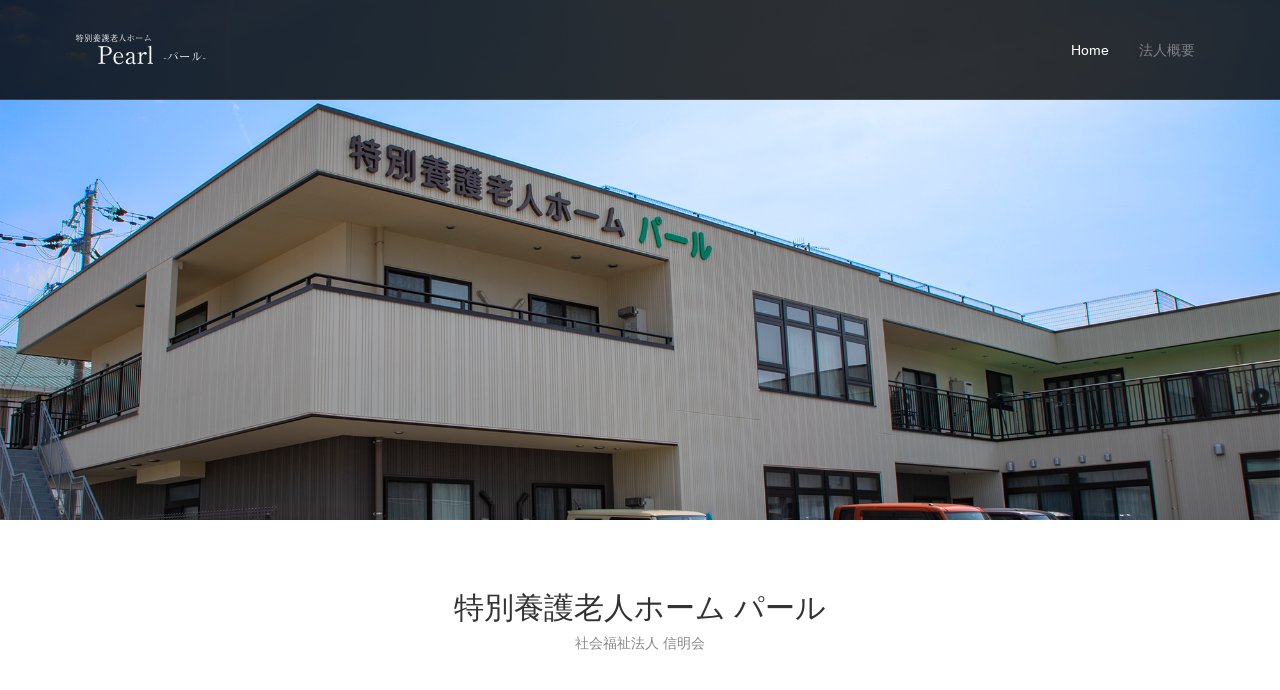

--- FILE ---
content_type: text/html
request_url: http://shinmeikai-fukushi.com/index.html
body_size: 3269
content:
<!DOCTYPE html>
<html lang="en">
<head>
	<meta charset="utf-8">
	<meta name="viewport"    content="width=device-width, initial-scale=1.0">
	<meta name="description" content="社会福祉法人信明会が運営する、特別養護老人ホームパールのホームページです。">
	<meta name="author"      content="hsjapan.com">
	<meta name="keywords" content="信明会,兵庫県明石市魚住町西岡字大溝ノ上616-1,078-947,9831,特別養護老人ホームパール">
	
	<title>社会福祉法人　信明会</title>

	<link rel="shortcut icon" href="assets/images/gt_favicon.png">
	
	<link rel="stylesheet" media="screen" href="http://fonts.googleapis.com/css?family=Open+Sans:300,400,700">
	<link rel="stylesheet" href="assets/css/bootstrap.min.css">
	<link rel="stylesheet" href="assets/css/font-awesome.min.css">

	<!-- Custom styles for our template -->
	<link rel="stylesheet" href="assets/css/bootstrap-theme.css" media="screen" >
	<link rel="stylesheet" href="assets/css/main.css">

	<!-- HTML5 shim and Respond.js IE8 support of HTML5 elements and media queries -->
	<!--[if lt IE 9]>
	<script src="assets/js/html5shiv.js"></script>
	<script src="assets/js/respond.min.js"></script>
	<![endif]-->
</head>

<body class="home">
	<!-- Fixed navbar -->
	<div class="navbar navbar-inverse navbar-fixed-top headroom" >
		<div class="container">
			<div class="navbar-header">
				<!-- Button for smallest screens -->
				<button type="button" class="navbar-toggle" data-toggle="collapse" data-target=".navbar-collapse"><span class="icon-bar"></span> <span class="icon-bar"></span> <span class="icon-bar"></span> </button>
				<a class="navbar-brand" href="index.html"><img src="assets/images/logo.png" alt="Progressus HTML5 template"></a>
			</div>
			<div class="navbar-collapse collapse">
				<ul class="nav navbar-nav pull-right">
					<li class="active"><a href="index.html">Home</a></li>
					<li class=""><a href="about.html">法人概要</a></li>
					
				</ul>
			</div><!--/.nav-collapse -->
		</div>
	</div> 
	<!-- /.navbar -->

	<!-- Header -->
	<header id="head">
		<div class="container">
			<div class="row">
			<p class="tagline"></p>
				<h1 class="lead"></h1>
			
		  </div>
		</div>
	</header>
	<!-- /Header -->

	<!-- Intro -->
	<div class="container text-center">
		<br> <br>
		<h2 class="thin">特別養護老人ホーム パール</h2>
		<p class="text-muted">
			社会福祉法人 信明会
		</p>
	</div>
	<!-- /Intro-->
		
	<!-- Highlights - jumbotron -->
	<div class="jumbotron top-space">
		<div class="container">
			
			<h3 class="text-center thin">地域密着型介護老人福祉施設 パール</h3>
			
			<div class="row">
				<div class="col-md-6 col-sm-6 highlight">
					<div class="h-caption"><h4><img src="assets/images/sindai.jpg" alt=""><br><br></i>最先端の設備</h4></div>
					<div class="h-body text-center">
						<p>最新の特別浴槽機器と、利用者様の起床を察知できる「眠りスキャン」を装備し、入居者様にやさしい介護環境を整えています。</p>
					</div>
				</div>
				<div class="col-md-6 col-sm-6 highlight">
					<div class="h-caption"><h4><img src="assets/images/room1.jpg" alt=""><br><br></i>小規模特養</h4></div>
					<div class="h-body text-center">
						<p>入居定員が29名と入居者様ひとり一人に寄り添った介護サービスが提供できるよう、明るく家庭的な雰囲気があり、 地域や家族との結びつきを重視しています。
自宅で生活していたときの住まいや暮らしを意識したサービスとなっています。
地域密着型サービスのため、明石市在住以外の方のご利用はできません。 </p>
					</div>
				</div>
			</div> <!-- /row  -->
		
		</div>
	</div>
	<!-- /Highlights -->

	<!-- container -->
	<div class="container">

		<h2 class="text-center top-space"></h2>
		<br>

		<div class="row">
			<div class="col-sm-11">
				<h3>特別養護老人ホーム パールの特徴</h3>
				<p>２ユニット10床×２、1ユニット9床の合計２９床の地域密着型特別養護老人ホーム
です。<br>明石市在住の要介護3以上の方が入居要件となります。
</p>
			</div><br>
			<div class="col-sm-11">
				<h3>施設の特徴</h3>
				<p>居室は全て個室となります。ユニット単位での生活でして、自宅で生活していた時の環境や暮らしを意識したサービスとなっております。</p>
			</div><br>
		</div> <!-- /row -->

		<div class="row">
			<div class="col-sm-11">
				<h3>利用料金について</h3>
				<p>居住費　2,000円/1日　食費1,600円/1日　コンセント代　50円/1日<br>
介護保険概算負担額（1割）　　　要介護3＝   28,226円　  要介護4＝   30,722円　
要介護5＝  33,113円<br>
1か月負担合計（概算）　　　　　要介護3＝140,463円　要介護4＝142,651円　
要介護5＝145,350円<br><br>
※減免措置対応可能。
</p>
			</div>
			
		</div> <!-- /row -->

		<div class="jumbotron top-space">
			<iframe src="https://www.google.com/maps/embed?pb=!1m18!1m12!1m3!1d3280.328292312012!2d134.90044291557894!3d34.696898740928724!2m3!1f0!2f0!3f0!3m2!1i1024!2i768!4f13.1!3m3!1m2!1s0x3554d6eb9c5b8653%3A0x3c656109786d196d!2z5bCK5bCa56aP56WJ5Lya!5e0!3m2!1sja!2sjp!4v1586824950897!5m2!1sja!2sjp" width="100%" height="450" frameborder="0" style="border:0;" allowfullscreen="" aria-hidden="false" tabindex="0"></iframe>
  		</div>
</div>
	<!-- Social links. @TODO: replace by link/instructions in template -->
	<section id="social">
		<div class="container">
			<div class="wrapper clearfix">
				<!-- AddThis Button BEGIN -->
				<div class="addthis_toolbox addthis_default_style">
				<a class="addthis_button_facebook_like" fb:like:layout="button_count"></a>
				<a class="addthis_button_tweet"></a>
				<a class="addthis_button_linkedin_counter"></a>
				<a class="addthis_button_google_plusone" g:plusone:size="medium"></a>
				</div>
				<!-- AddThis Button END -->
			</div>
		</div>
	</section>
	<!-- /social links -->


	<footer id="footer" class="top-space">

		<div class="footer1">
			<div class="container">
				<div class="row">
					
					<div class="col-md-5 widget">
						<h2 class="widget-title">社会福祉法人 信明会</h2>
						<div class="widget-body">
							<p>〒674-0084　兵庫県明石市魚住町西岡字大溝ノ上616番地の1<br>
								電話：078-947-9831　（JR魚住駅徒歩５分）<br><br><a href="mailto:office@shinmeikai-fukushi.com">E-Mail：office@shinmeikai-fukushi.com</a><br>
						  </p>	
						</div>
					</div>
					<div class="col-md-5 widget">
						<h2 class="widget-title">リンク</h2>
						<div class="widget-body">
							<p><a href="http://jb-kobe.jp/index.html" target="_blank">ケアトラスト株式会社</a><br>
								<a href="http://jb-kobe.jp/pearlakashi.html" target="_blank">パール明石</a><br><a href="http://jb-kobe.jp/pearlkakogawa.html" target="_blank">パール加古川</a><br>
						  </p>	
						</div>
					</div>


				</div> <!-- /row of widgets -->
			</div>
		</div>

		<div class="footer2">
			<div class="container">
				<div class="row">
					
					<div class="col-md-6 widget">
						<div class="widget-body">
							<p class="simplenav">
								<a href="index.html">Home</a> | 
								<a href="about.html">法人概要</a> |
								
							</p>
						</div>
					</div>

					<div class="col-md-8 widget">
						<div class="widget-body">
							<p class="text-right">
								Copyright &copy; 2020, social welfare corporation Shinmeikai</p>
						</div>
					</div>

				</div> <!-- /row of widgets -->
			</div>
		</div>

	</footer>	
		




	<!-- JavaScript libs are placed at the end of the document so the pages load faster -->
	<script src="http://ajax.googleapis.com/ajax/libs/jquery/1.10.2/jquery.min.js"></script>
	<script src="http://netdna.bootstrapcdn.com/bootstrap/3.0.0/js/bootstrap.min.js"></script>
	<script src="assets/js/headroom.min.js"></script>
	<script src="assets/js/jQuery.headroom.min.js"></script>
	<script src="assets/js/template.js"></script>
</body>
</html>

--- FILE ---
content_type: text/css
request_url: http://shinmeikai-fukushi.com/assets/css/bootstrap-theme.css
body_size: 1311
content:
/*******************************/
/*         Navigatioin         */
/*******************************/
.navbar-inverse { border-radius: 0; background:rgba(0, 0, 0, .8); border-bottom:1px solid rgba(255, 255, 255, 0.15); min-height:100px; padding-top:25px; margin-bottom:0;}
.navbar-inverse *:focus { outline: 0; }
@media (max-width: 767px) {
	.navbar-inverse {  background:rgba(0,0,0,.9); }
}

.navbar-inverse .navbar-nav > li > a,
.navbar-inverse .navbar-nav > .open ul > a { color:rgba(255, 255, 255, .4); }

.navbar-inverse .navbar-nav > .active > a,
.navbar-inverse .navbar-nav > .active > a:hover, 
.navbar-inverse .navbar-nav > .active > a:focus { color: #fff; background:none ; }
.navbar-inverse .navbar-nav > .open > a{ background:none; color:white; }

.navbar-inverse .navbar-nav>li>a:hover, 
.navbar-inverse .navbar-nav>li>a:focus,
.navbar-inverse .navbar-nav>.open>a:hover, 
.navbar-inverse .navbar-nav>.open>a:focus { background:none; color:white; }

.navbar-inverse .navbar-nav > .active > a { background:none; color:white; }

.navbar-inverse .navbar-brand { font-family: "Open sans", helvetica, arial; font-size: 24px; color:white; padding:0 0 0 15px; margin:12px 0 0 0; }
	.navbar-inverse .navbar-brand img { margin-top:-8px;}

.navbar-nav .dropdown-menu {
	left:-5px;
	font-size: 13px;
	background-color: rgba(0, 0, 0, .7);
	border: 0px none;
	-webkit-border-radius: 0px; -moz-border-radius: 0px; border-radius: 0px;
	-webkit-box-shadow: 0 6px 12px rgba(0, 0, 0, 0.175); box-shadow: 0 6px 12px rgba(0, 0, 0, 0.175);
}
.navbar-nav .dropdown-menu > li > a { color:rgba(255, 255, 255, .7); padding:7px 20px; }
	.navbar-nav .dropdown-menu > li > a:hover,
	.navbar-nav .dropdown-menu > li > a:focus,
	.navbar-nav .dropdown-menu > .active > a:hover{ background: rgba(255, 255, 255, .1); color:white; }

.navbar-nav .dropdown-menu > .active > a,
.navbar-nav .dropdown-menu > .active > a:focus { background: none; color:#fff; }

.navbar-nav .btn { border:1px solid rgba(255, 255, 255, .2); margin-left:5px; margin-top:5px; padding-top:10px; padding-bottom:10px; }

.navbar-nav a.btn:focus, 
.navbar-nav a.btn:hover  { border:1px solid rgba(255,255,255,.6); }

.navbar-collapse { border:0 none;  border-top:0 none; box-shadow: none; }
@media (max-width: 767px) {
	.navbar-collapse ul { text-align: center;  width:100%; padding-bottom:10px; }
	.navbar-collapse ul .btn{ max-width:50%; margin:0 auto; }
}

.navbar-static-top,
.navbar-fixed-top,
.navbar-fixed-bottom { border-radius: 0; }




/*******************************/
/*          Buttons            */
/*******************************/
.btn-default, .btn-primary, .btn-success, .btn-action
.btn-info,    .btn-warning, .btn-danger {
	text-shadow: 0 2px 1px rgba(0, 0, 0, .2);
}

.btn { padding: 10px 40px; font-weight: bold; border:0 none; -webkit-border-radius: 3px; -moz-border-radius: 3px; border-radius: 3px; }
.btn-lg { padding: 15px 65px; font-size: 14px; font-weight:bold; }
.btn-default { text-shadow: none; background:transparent; color:rgba(50,50,50,.5); -webkit-box-shadow:inset 0px 0px 0px 3px rgba(50,50,50,.5); -moz-box-shadow:inset 0px 0px 0px 3px rgba(50,50,50,.5); box-shadow:inset 0px 0px 0px 3px rgba(50,50,50,.5); }
	.btn-default:hover,
	.btn-default:focus { color:rgba(50,50,50,.8); -webkit-box-shadow:inset 0px 0px 0px 3px rgba(50,50,50,.8); -moz-box-shadow:inset 0px 0px 0px 3px rgba(50,50,50,.8); box-shadow:inset 0px 0px 0px 3px rgba(50,50,50,.8); background: transparent; }
	.btn-default:active,
	.btn-default.active { color:#333; -webkit-box-shadow:inset 0px 0px 0px 3px #333; -moz-box-shadow:inset 0px 0px 0px 3px #333; box-shadow:inset 0px 0px 0px 3px #333; background: transparent; }
	
.btn-action,
.btn-primary { color:#FFEFD7; background-image: -webkit-linear-gradient(top, #FF9B22 0%, #FF8C00 100%); background-image: linear-gradient(to bottom, #FF9B22 0%, #FF8C00 100%); filter: progid:DXImageTransform.Microsoft.gradient(startColorstr='#ffFF9B22', endColorstr='#ffFF8C00', GradientType=0); filter: progid:DXImageTransform.Microsoft.gradient(enabled = false); background-repeat: repeat-x; border:0 none; }
	.btn-action:hover,
	.btn-action:focus { color:#fff; background: #FF9B22; }
	.btn-action:active {	background: #FF8C00; }


/*******************************/
/*           Jumbotron         */
/*******************************/
.jumbotron { color: inherit; background-color: #F7F5F4; padding-top:30px; padding-bottom:30px; margin-bottom:0; }
.container .jumbotron { -webkit-border-radius: 3px; -moz-border-radius: 3px; border-radius: 3px; padding-left:40px; padding-right:40px; }
	.jumbotron p {
	font-size: inherit;
	text-align: left;
}
	.jumbotron h2, .jumbotron h3, .jumbotron h4, 
	.jumbotron h5, .jumbotron h6 { line-height: 1.3em; }


/*******************************/
/*           Images            */
/*******************************/
.img-rounded { -webkit-border-radius: 3px; -moz-border-radius: 3px; border-radius: 3px; }


--- FILE ---
content_type: text/css
request_url: http://shinmeikai-fukushi.com/assets/css/main.css
body_size: 1348
content:
/* Header */
#head { background:#181015 url( ../images/bg_header.jpg) no-repeat; background-size: cover; min-height:520px; text-align: center; padding-top:240px; color:white; font-family:"Open sans", Helvetica, Arial; font-weight:300; }
#head.secondary { height:100px; min-height: 100px; padding-top:0px; }
	#head .lead {
	font-family: "Open sans", Helvetica, Arial;
	font-size: 44px;
	margin-bottom: 6px;
	color: white;
	line-height: 1.15em;
	text-align: center;
} 
	#head .tagline {
	color: rgba(255,255,255,0.75);
	margin-bottom: 25px;
	text-align: left;
	font-size: 18px;
}
		#head .tagline a { color:#fff; } 
	#head .btn { margin-bottom:10px;}
	#head .btn-default { text-shadow: none; background:transparent; color:rgba(255,255,255,.5); -webkit-box-shadow:inset 0px 0px 0px 3px rgba(255,255,255,.5); -moz-box-shadow:inset 0px 0px 0px 3px rgba(255,255,255,.5); box-shadow:inset 0px 0px 0px 3px rgba(255,255,255,.5); background: transparent; }
		#head .btn-default:hover,
		#head .btn-default:focus { color:rgba(255,255,255,.8); -webkit-box-shadow:inset 0px 0px 0px 3px rgba(255,255,255,.8); -moz-box-shadow:inset 0px 0px 0px 3px rgba(255,255,255,.8); box-shadow:inset 0px 0px 0px 3px rgba(255,255,255,.8); background: transparent; }
		#head .btn-default:active, 
		#head .btn-default.active { color:#fff; -webkit-box-shadow:inset 0px 0px 0px 3px #fff; -moz-box-shadow:inset 0px 0px 0px 3px #fff; box-shadow:inset 0px 0px 0px 3px #fff; background: transparent; }

@media (max-width: 767px) {
	#head { min-height:420px; padding-top:160px; }
	#head .lead { font-size: 34px; }
}


/* Autohide navbar */
.slideUp { top:-100px; }
.headroom { -webkit-transition: all 0.4s ease-out; -moz-transition: all 0.4s ease-out; -o-transition: all 0.4s ease-out; transition: all 0.4s ease-out; }


/* Highlights (in jumbotron in most cases) */
.highlight { margin-top:40px; }
	.h-caption { text-align: center; } 
	.h-caption i { display:block; font-size: 54px; color:#382526; margin-bottom:36px; }
	.h-caption h4 {
	color: #382526;
	font-size: 18px;
	font-weight: bold;
	margin-bottom: 20px;
}
	.h-body { }


/* Typography */
h1, h2, h3, h4, h5, h6 { font-family:"Open sans", Helvetica, Arial; }
h1, .h1, h2, .h2, h3, .h3 { margin-top:30px; } 
blockquote { font-style: italic; font-family: Georgia; color:#999; margin:30px 0 30px; }
label { color: #777; }
.thin { font-weight:300; }
.page-title { margin-top:20px; font-weight:300; }
.text-muted { color:#888; }
.breadcrumb { background:none; padding:0; margin:30px 0 0px 0; }
ul.list-spaces li{ margin-bottom:10px; }

/* Helpers */
.container-full { margin: 0 auto; width: 100%; }
.top-space { margin-top: 60px; }
.top-margin { margin-top:20px; }

img { max-width:100%; }
img.pull-right { margin-left: 10px; }
img.pull-left { margin-right: 10px; }
#map { width:100%; height:280px; }
#social { margin-top:50px; margin-bottom:50px; }
	#social .wrapper { width:340px; margin:0 auto; }

/* Main content block */
.maincontent { }

/* Sidebars */
.sidebar { padding-top:36px; padding-bottom:30px; }
	.sidebar .widget { margin-bottom:20px; }
	.sidebar h1, .sidebar .h1, .sidebar h2, .sidebar .h2, .sidebar h3, .sidebar .h3 { margin-top:20px; } 

/* Footer */
.footer1 { background: #232323; padding: 30px 0 0 0; font-size: 12px; color: #999; }
	.footer1 a { color: #ccc; }
		.footer1 a:hover {color: #fff; }
	.footer1 .widget { margin-bottom:30px; }		
	.footer1 .widget-title {
	font-size: 18px;
	font-weight: bold;
	color: #ccc;
	margin: 0 0 20px;
}
	.footer1 .entry-meta { border-top: 1px solid #ccc; border-bottom: 1px solid #ccc; margin: 0 0 35px 0; padding: 2px 0; color: #888888; font-size: 12px; font-size: 0.75rem; }
		.footer1 .entry-meta a { color: #333333; }
		.footer1 .entry-meta .meta-in { border-top: 1px solid #ccc; border-bottom: 1px solid #ccc; padding: 10px 0; }
	.follow-me-icons { font-size:30px; }		
		.follow-me-icons i { float:left; margin:0 10px 0 0; }		

.footer2 { background: #191919; padding: 15px 0; color: #777; font-size: 12px; }
	.footer2 a { color: #aaa; }
		.footer2 a:hover { color: #fff; }
		.footer2 p { margin: 0; }

	.widget-simplenav { margin-left:-5px; }		
	.widget-simplenav a{ margin:0 5px; }	





--- FILE ---
content_type: application/javascript
request_url: http://shinmeikai-fukushi.com/assets/js/template.js
body_size: 172
content:
jQuery(document).ready(function($) {

	$(".headroom").headroom({
		"tolerance": 20,
		"offset": 50,
		"classes": {
			"initial": "animated",
			"pinned": "slideDown",
			"unpinned": "slideUp"
		}
	});

});